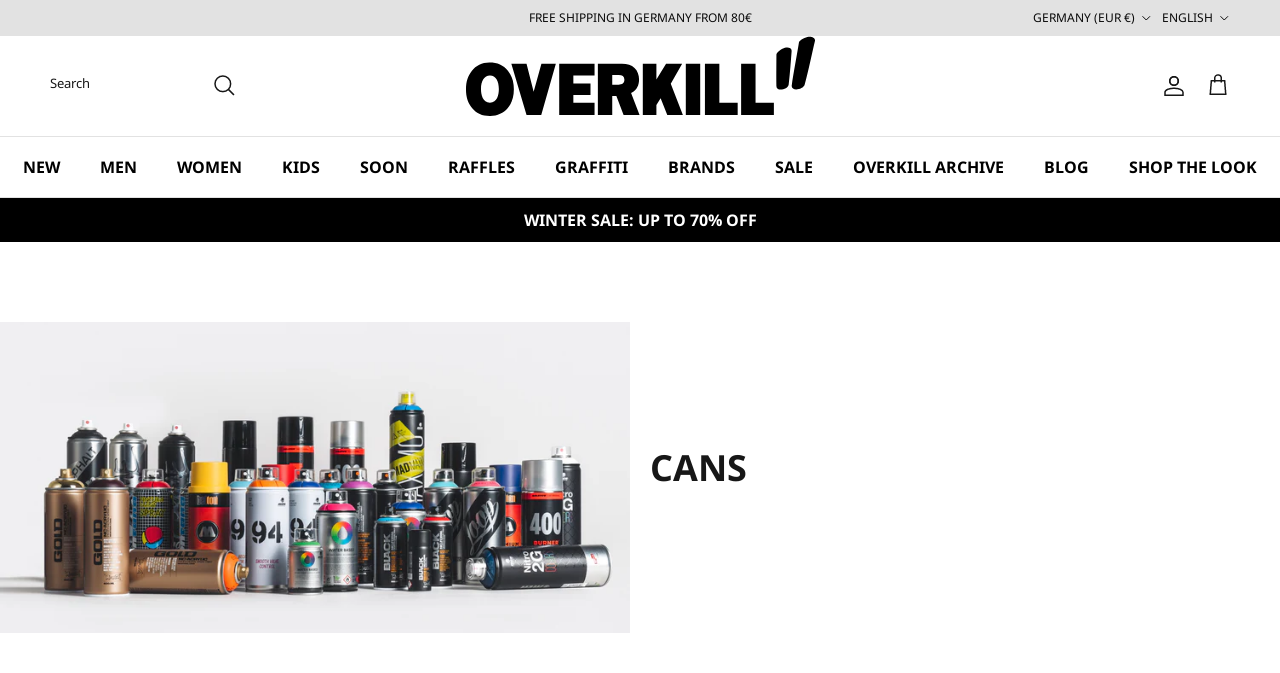

--- FILE ---
content_type: text/javascript
request_url: https://www.overkillshop.com/cdn/shop/t/99/assets/custom-product-labels.js?v=3525372503832435421741783404
body_size: 294
content:
class ProductLabels extends HTMLElement{constructor(){super(),this.productLabelsConfigs=JSON.parse(document.querySelector("[data-product-labels]")?.innerHTML),this.productLabels=this.productLabelsConfigs.labels,this.product={id:this.getAttribute("data-product-id"),collections:this.getAttribute("data-product-collections").split(","),price:parseInt(this.getAttribute("data-product-price")??0),compare_at_price:parseInt(this.getAttribute("data-product-compare-at-price")??0)}}connectedCallback(){const product=this.product;this.productLabels.forEach(label=>this.renderProductLabel(product,label))}renderProductLabel(product,label){const id=label.id;let text=label.text,has_reduction=!1;if(label.is_reduction_label&&(product.compare_at_price>product.price&&(has_reduction=!0),has_reduction))switch(!0){case/\[percent\]/.test(text):const percent=100/product.compare_at_price*(product.compare_at_price-product.price);text=text.replace("[percent]",percent.toFixed(0)+"%");break;case/\[amount\]/.test(text):const amount=product.compare_at_price/100-product.price/100,money=Intl.NumberFormat("en",{style:"currency",currency:window.Shopify.currency.active}).format(0)[0]+amount.toFixed(2).replace(".",",");text=text.replace("[amount]",money);break;default:break}const active=label.active,show_on_desktop=label.show_on_desktop,show_on_mobile=label.show_on_mobile,image=label.image,text_color=label.text_color,bg_color=label.bg_color,is_bold=label.is_bold,link=label.link,current_product_id=product.id,current_product_collections=product.collections,label_only_for_products=label.label_products,label_only_for_collections=label.label_collections;if(!active)return;if(Object.keys(label_only_for_products).length>0){var matching_product=!1;label_only_for_products.forEach(product2=>{product2.id==current_product_id&&(matching_product=!0)})}if(Object.keys(label_only_for_collections).length>0){var matching_collection=!1;label_only_for_collections.forEach(collection=>{current_product_collections.forEach(col=>{col==collection.handle&&(matching_collection=!0)})})}if(label.is_reduction_label){if(!has_reduction||(Object.keys(label_only_for_collections).length>0||Object.keys(label_only_for_products).length>0)&&!matching_product&&!matching_collection)return}else if(!matching_product&&!matching_collection)return;const labelWrapper=document.createElement("div");labelWrapper.setAttribute("data-label-id",id),show_on_desktop?labelWrapper.classList.contains("desktop-hidden")&&labelWrapper.classList.remove("desktop-hidden"):labelWrapper.classList.add("desktop-hidden"),show_on_mobile?labelWrapper.classList.contains("mobile-hidden")&&labelWrapper.classList.remove("mobile-hidden"):labelWrapper.classList.add("mobile-hidden");const labelEl=document.createElement("span");if(labelEl.setAttribute("data-label-id",id),image){const imageEl=document.createElement("img");imageEl.setAttribute("loading","lazy"),imageEl.setAttribute("src",image),labelEl.appendChild(imageEl)}else labelEl.style.color=text_color,labelEl.style.backgroundColor=bg_color,labelEl.innerText=text;if(is_bold&&(labelEl.style.fontWeight="bold"),link){const linkEl=document.createElement("a");linkEl.setAttribute("href",link),linkEl.appendChild(labelEl),labelWrapper.appendChild(linkEl)}else labelWrapper.appendChild(labelEl);this.appendChild(labelWrapper)}}customElements.define("product-labels",ProductLabels);
//# sourceMappingURL=/cdn/shop/t/99/assets/custom-product-labels.js.map?v=3525372503832435421741783404
